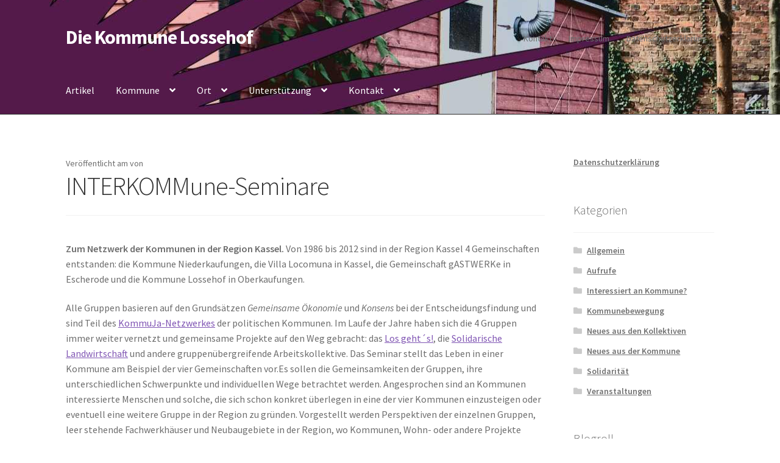

--- FILE ---
content_type: text/html; charset=UTF-8
request_url: https://www.lossehof.de/interkommune-seminar/
body_size: 10348
content:
<!doctype html>
<html lang="de">
<head>
<meta charset="UTF-8">
<meta name="viewport" content="width=device-width, initial-scale=1">
<link rel="profile" href="http://gmpg.org/xfn/11">
<link rel="pingback" href="https://www.lossehof.de/xmlrpc.php">

<title>INTERKOMMune-Seminare &#8211; Die Kommune Lossehof</title>
<meta name='robots' content='max-image-preview:large' />
<link rel='dns-prefetch' href='//fonts.googleapis.com' />
<link rel="alternate" type="application/rss+xml" title="Die Kommune Lossehof &raquo; Feed" href="https://www.lossehof.de/feed/" />
<link rel="alternate" type="application/rss+xml" title="Die Kommune Lossehof &raquo; Kommentar-Feed" href="https://www.lossehof.de/comments/feed/" />
<script>
window._wpemojiSettings = {"baseUrl":"https:\/\/s.w.org\/images\/core\/emoji\/14.0.0\/72x72\/","ext":".png","svgUrl":"https:\/\/s.w.org\/images\/core\/emoji\/14.0.0\/svg\/","svgExt":".svg","source":{"concatemoji":"https:\/\/www.lossehof.de\/wp-includes\/js\/wp-emoji-release.min.js?ver=6.2.8"}};
/*! This file is auto-generated */
!function(e,a,t){var n,r,o,i=a.createElement("canvas"),p=i.getContext&&i.getContext("2d");function s(e,t){p.clearRect(0,0,i.width,i.height),p.fillText(e,0,0);e=i.toDataURL();return p.clearRect(0,0,i.width,i.height),p.fillText(t,0,0),e===i.toDataURL()}function c(e){var t=a.createElement("script");t.src=e,t.defer=t.type="text/javascript",a.getElementsByTagName("head")[0].appendChild(t)}for(o=Array("flag","emoji"),t.supports={everything:!0,everythingExceptFlag:!0},r=0;r<o.length;r++)t.supports[o[r]]=function(e){if(p&&p.fillText)switch(p.textBaseline="top",p.font="600 32px Arial",e){case"flag":return s("\ud83c\udff3\ufe0f\u200d\u26a7\ufe0f","\ud83c\udff3\ufe0f\u200b\u26a7\ufe0f")?!1:!s("\ud83c\uddfa\ud83c\uddf3","\ud83c\uddfa\u200b\ud83c\uddf3")&&!s("\ud83c\udff4\udb40\udc67\udb40\udc62\udb40\udc65\udb40\udc6e\udb40\udc67\udb40\udc7f","\ud83c\udff4\u200b\udb40\udc67\u200b\udb40\udc62\u200b\udb40\udc65\u200b\udb40\udc6e\u200b\udb40\udc67\u200b\udb40\udc7f");case"emoji":return!s("\ud83e\udef1\ud83c\udffb\u200d\ud83e\udef2\ud83c\udfff","\ud83e\udef1\ud83c\udffb\u200b\ud83e\udef2\ud83c\udfff")}return!1}(o[r]),t.supports.everything=t.supports.everything&&t.supports[o[r]],"flag"!==o[r]&&(t.supports.everythingExceptFlag=t.supports.everythingExceptFlag&&t.supports[o[r]]);t.supports.everythingExceptFlag=t.supports.everythingExceptFlag&&!t.supports.flag,t.DOMReady=!1,t.readyCallback=function(){t.DOMReady=!0},t.supports.everything||(n=function(){t.readyCallback()},a.addEventListener?(a.addEventListener("DOMContentLoaded",n,!1),e.addEventListener("load",n,!1)):(e.attachEvent("onload",n),a.attachEvent("onreadystatechange",function(){"complete"===a.readyState&&t.readyCallback()})),(e=t.source||{}).concatemoji?c(e.concatemoji):e.wpemoji&&e.twemoji&&(c(e.twemoji),c(e.wpemoji)))}(window,document,window._wpemojiSettings);
</script>
<style>
img.wp-smiley,
img.emoji {
	display: inline !important;
	border: none !important;
	box-shadow: none !important;
	height: 1em !important;
	width: 1em !important;
	margin: 0 0.07em !important;
	vertical-align: -0.1em !important;
	background: none !important;
	padding: 0 !important;
}
</style>
	<link rel='stylesheet' id='wp-block-library-css' href='https://www.lossehof.de/wp-includes/css/dist/block-library/style.min.css?ver=6.2.8' media='all' />
<style id='wp-block-library-theme-inline-css'>
.wp-block-audio figcaption{color:#555;font-size:13px;text-align:center}.is-dark-theme .wp-block-audio figcaption{color:hsla(0,0%,100%,.65)}.wp-block-audio{margin:0 0 1em}.wp-block-code{border:1px solid #ccc;border-radius:4px;font-family:Menlo,Consolas,monaco,monospace;padding:.8em 1em}.wp-block-embed figcaption{color:#555;font-size:13px;text-align:center}.is-dark-theme .wp-block-embed figcaption{color:hsla(0,0%,100%,.65)}.wp-block-embed{margin:0 0 1em}.blocks-gallery-caption{color:#555;font-size:13px;text-align:center}.is-dark-theme .blocks-gallery-caption{color:hsla(0,0%,100%,.65)}.wp-block-image figcaption{color:#555;font-size:13px;text-align:center}.is-dark-theme .wp-block-image figcaption{color:hsla(0,0%,100%,.65)}.wp-block-image{margin:0 0 1em}.wp-block-pullquote{border-bottom:4px solid;border-top:4px solid;color:currentColor;margin-bottom:1.75em}.wp-block-pullquote cite,.wp-block-pullquote footer,.wp-block-pullquote__citation{color:currentColor;font-size:.8125em;font-style:normal;text-transform:uppercase}.wp-block-quote{border-left:.25em solid;margin:0 0 1.75em;padding-left:1em}.wp-block-quote cite,.wp-block-quote footer{color:currentColor;font-size:.8125em;font-style:normal;position:relative}.wp-block-quote.has-text-align-right{border-left:none;border-right:.25em solid;padding-left:0;padding-right:1em}.wp-block-quote.has-text-align-center{border:none;padding-left:0}.wp-block-quote.is-large,.wp-block-quote.is-style-large,.wp-block-quote.is-style-plain{border:none}.wp-block-search .wp-block-search__label{font-weight:700}.wp-block-search__button{border:1px solid #ccc;padding:.375em .625em}:where(.wp-block-group.has-background){padding:1.25em 2.375em}.wp-block-separator.has-css-opacity{opacity:.4}.wp-block-separator{border:none;border-bottom:2px solid;margin-left:auto;margin-right:auto}.wp-block-separator.has-alpha-channel-opacity{opacity:1}.wp-block-separator:not(.is-style-wide):not(.is-style-dots){width:100px}.wp-block-separator.has-background:not(.is-style-dots){border-bottom:none;height:1px}.wp-block-separator.has-background:not(.is-style-wide):not(.is-style-dots){height:2px}.wp-block-table{margin:0 0 1em}.wp-block-table td,.wp-block-table th{word-break:normal}.wp-block-table figcaption{color:#555;font-size:13px;text-align:center}.is-dark-theme .wp-block-table figcaption{color:hsla(0,0%,100%,.65)}.wp-block-video figcaption{color:#555;font-size:13px;text-align:center}.is-dark-theme .wp-block-video figcaption{color:hsla(0,0%,100%,.65)}.wp-block-video{margin:0 0 1em}.wp-block-template-part.has-background{margin-bottom:0;margin-top:0;padding:1.25em 2.375em}
</style>
<link rel='stylesheet' id='storefront-gutenberg-blocks-css' href='https://www.lossehof.de/wp-content/themes/storefront/assets/css/base/gutenberg-blocks.css?ver=4.2.0' media='all' />
<style id='storefront-gutenberg-blocks-inline-css'>

				.wp-block-button__link:not(.has-text-color) {
					color: #333333;
				}

				.wp-block-button__link:not(.has-text-color):hover,
				.wp-block-button__link:not(.has-text-color):focus,
				.wp-block-button__link:not(.has-text-color):active {
					color: #333333;
				}

				.wp-block-button__link:not(.has-background) {
					background-color: #eeeeee;
				}

				.wp-block-button__link:not(.has-background):hover,
				.wp-block-button__link:not(.has-background):focus,
				.wp-block-button__link:not(.has-background):active {
					border-color: #d5d5d5;
					background-color: #d5d5d5;
				}

				.wc-block-grid__products .wc-block-grid__product .wp-block-button__link {
					background-color: #eeeeee;
					border-color: #eeeeee;
					color: #333333;
				}

				.wp-block-quote footer,
				.wp-block-quote cite,
				.wp-block-quote__citation {
					color: #6d6d6d;
				}

				.wp-block-pullquote cite,
				.wp-block-pullquote footer,
				.wp-block-pullquote__citation {
					color: #6d6d6d;
				}

				.wp-block-image figcaption {
					color: #6d6d6d;
				}

				.wp-block-separator.is-style-dots::before {
					color: #333333;
				}

				.wp-block-file a.wp-block-file__button {
					color: #333333;
					background-color: #eeeeee;
					border-color: #eeeeee;
				}

				.wp-block-file a.wp-block-file__button:hover,
				.wp-block-file a.wp-block-file__button:focus,
				.wp-block-file a.wp-block-file__button:active {
					color: #333333;
					background-color: #d5d5d5;
				}

				.wp-block-code,
				.wp-block-preformatted pre {
					color: #6d6d6d;
				}

				.wp-block-table:not( .has-background ):not( .is-style-stripes ) tbody tr:nth-child(2n) td {
					background-color: #fdfdfd;
				}

				.wp-block-cover .wp-block-cover__inner-container h1:not(.has-text-color),
				.wp-block-cover .wp-block-cover__inner-container h2:not(.has-text-color),
				.wp-block-cover .wp-block-cover__inner-container h3:not(.has-text-color),
				.wp-block-cover .wp-block-cover__inner-container h4:not(.has-text-color),
				.wp-block-cover .wp-block-cover__inner-container h5:not(.has-text-color),
				.wp-block-cover .wp-block-cover__inner-container h6:not(.has-text-color) {
					color: #000000;
				}

				.wc-block-components-price-slider__range-input-progress,
				.rtl .wc-block-components-price-slider__range-input-progress {
					--range-color: #7f54b3;
				}

				/* Target only IE11 */
				@media all and (-ms-high-contrast: none), (-ms-high-contrast: active) {
					.wc-block-components-price-slider__range-input-progress {
						background: #7f54b3;
					}
				}

				.wc-block-components-button:not(.is-link) {
					background-color: #333333;
					color: #ffffff;
				}

				.wc-block-components-button:not(.is-link):hover,
				.wc-block-components-button:not(.is-link):focus,
				.wc-block-components-button:not(.is-link):active {
					background-color: #1a1a1a;
					color: #ffffff;
				}

				.wc-block-components-button:not(.is-link):disabled {
					background-color: #333333;
					color: #ffffff;
				}

				.wc-block-cart__submit-container {
					background-color: #ffffff;
				}

				.wc-block-cart__submit-container::before {
					color: rgba(220,220,220,0.5);
				}

				.wc-block-components-order-summary-item__quantity {
					background-color: #ffffff;
					border-color: #6d6d6d;
					box-shadow: 0 0 0 2px #ffffff;
					color: #6d6d6d;
				}
			
</style>
<link rel='stylesheet' id='classic-theme-styles-css' href='https://www.lossehof.de/wp-includes/css/classic-themes.min.css?ver=6.2.8' media='all' />
<style id='global-styles-inline-css'>
body{--wp--preset--color--black: #000000;--wp--preset--color--cyan-bluish-gray: #abb8c3;--wp--preset--color--white: #ffffff;--wp--preset--color--pale-pink: #f78da7;--wp--preset--color--vivid-red: #cf2e2e;--wp--preset--color--luminous-vivid-orange: #ff6900;--wp--preset--color--luminous-vivid-amber: #fcb900;--wp--preset--color--light-green-cyan: #7bdcb5;--wp--preset--color--vivid-green-cyan: #00d084;--wp--preset--color--pale-cyan-blue: #8ed1fc;--wp--preset--color--vivid-cyan-blue: #0693e3;--wp--preset--color--vivid-purple: #9b51e0;--wp--preset--gradient--vivid-cyan-blue-to-vivid-purple: linear-gradient(135deg,rgba(6,147,227,1) 0%,rgb(155,81,224) 100%);--wp--preset--gradient--light-green-cyan-to-vivid-green-cyan: linear-gradient(135deg,rgb(122,220,180) 0%,rgb(0,208,130) 100%);--wp--preset--gradient--luminous-vivid-amber-to-luminous-vivid-orange: linear-gradient(135deg,rgba(252,185,0,1) 0%,rgba(255,105,0,1) 100%);--wp--preset--gradient--luminous-vivid-orange-to-vivid-red: linear-gradient(135deg,rgba(255,105,0,1) 0%,rgb(207,46,46) 100%);--wp--preset--gradient--very-light-gray-to-cyan-bluish-gray: linear-gradient(135deg,rgb(238,238,238) 0%,rgb(169,184,195) 100%);--wp--preset--gradient--cool-to-warm-spectrum: linear-gradient(135deg,rgb(74,234,220) 0%,rgb(151,120,209) 20%,rgb(207,42,186) 40%,rgb(238,44,130) 60%,rgb(251,105,98) 80%,rgb(254,248,76) 100%);--wp--preset--gradient--blush-light-purple: linear-gradient(135deg,rgb(255,206,236) 0%,rgb(152,150,240) 100%);--wp--preset--gradient--blush-bordeaux: linear-gradient(135deg,rgb(254,205,165) 0%,rgb(254,45,45) 50%,rgb(107,0,62) 100%);--wp--preset--gradient--luminous-dusk: linear-gradient(135deg,rgb(255,203,112) 0%,rgb(199,81,192) 50%,rgb(65,88,208) 100%);--wp--preset--gradient--pale-ocean: linear-gradient(135deg,rgb(255,245,203) 0%,rgb(182,227,212) 50%,rgb(51,167,181) 100%);--wp--preset--gradient--electric-grass: linear-gradient(135deg,rgb(202,248,128) 0%,rgb(113,206,126) 100%);--wp--preset--gradient--midnight: linear-gradient(135deg,rgb(2,3,129) 0%,rgb(40,116,252) 100%);--wp--preset--duotone--dark-grayscale: url('#wp-duotone-dark-grayscale');--wp--preset--duotone--grayscale: url('#wp-duotone-grayscale');--wp--preset--duotone--purple-yellow: url('#wp-duotone-purple-yellow');--wp--preset--duotone--blue-red: url('#wp-duotone-blue-red');--wp--preset--duotone--midnight: url('#wp-duotone-midnight');--wp--preset--duotone--magenta-yellow: url('#wp-duotone-magenta-yellow');--wp--preset--duotone--purple-green: url('#wp-duotone-purple-green');--wp--preset--duotone--blue-orange: url('#wp-duotone-blue-orange');--wp--preset--font-size--small: 14px;--wp--preset--font-size--medium: 23px;--wp--preset--font-size--large: 26px;--wp--preset--font-size--x-large: 42px;--wp--preset--font-size--normal: 16px;--wp--preset--font-size--huge: 37px;--wp--preset--spacing--20: 0.44rem;--wp--preset--spacing--30: 0.67rem;--wp--preset--spacing--40: 1rem;--wp--preset--spacing--50: 1.5rem;--wp--preset--spacing--60: 2.25rem;--wp--preset--spacing--70: 3.38rem;--wp--preset--spacing--80: 5.06rem;--wp--preset--shadow--natural: 6px 6px 9px rgba(0, 0, 0, 0.2);--wp--preset--shadow--deep: 12px 12px 50px rgba(0, 0, 0, 0.4);--wp--preset--shadow--sharp: 6px 6px 0px rgba(0, 0, 0, 0.2);--wp--preset--shadow--outlined: 6px 6px 0px -3px rgba(255, 255, 255, 1), 6px 6px rgba(0, 0, 0, 1);--wp--preset--shadow--crisp: 6px 6px 0px rgba(0, 0, 0, 1);}:where(.is-layout-flex){gap: 0.5em;}body .is-layout-flow > .alignleft{float: left;margin-inline-start: 0;margin-inline-end: 2em;}body .is-layout-flow > .alignright{float: right;margin-inline-start: 2em;margin-inline-end: 0;}body .is-layout-flow > .aligncenter{margin-left: auto !important;margin-right: auto !important;}body .is-layout-constrained > .alignleft{float: left;margin-inline-start: 0;margin-inline-end: 2em;}body .is-layout-constrained > .alignright{float: right;margin-inline-start: 2em;margin-inline-end: 0;}body .is-layout-constrained > .aligncenter{margin-left: auto !important;margin-right: auto !important;}body .is-layout-constrained > :where(:not(.alignleft):not(.alignright):not(.alignfull)){max-width: var(--wp--style--global--content-size);margin-left: auto !important;margin-right: auto !important;}body .is-layout-constrained > .alignwide{max-width: var(--wp--style--global--wide-size);}body .is-layout-flex{display: flex;}body .is-layout-flex{flex-wrap: wrap;align-items: center;}body .is-layout-flex > *{margin: 0;}:where(.wp-block-columns.is-layout-flex){gap: 2em;}.has-black-color{color: var(--wp--preset--color--black) !important;}.has-cyan-bluish-gray-color{color: var(--wp--preset--color--cyan-bluish-gray) !important;}.has-white-color{color: var(--wp--preset--color--white) !important;}.has-pale-pink-color{color: var(--wp--preset--color--pale-pink) !important;}.has-vivid-red-color{color: var(--wp--preset--color--vivid-red) !important;}.has-luminous-vivid-orange-color{color: var(--wp--preset--color--luminous-vivid-orange) !important;}.has-luminous-vivid-amber-color{color: var(--wp--preset--color--luminous-vivid-amber) !important;}.has-light-green-cyan-color{color: var(--wp--preset--color--light-green-cyan) !important;}.has-vivid-green-cyan-color{color: var(--wp--preset--color--vivid-green-cyan) !important;}.has-pale-cyan-blue-color{color: var(--wp--preset--color--pale-cyan-blue) !important;}.has-vivid-cyan-blue-color{color: var(--wp--preset--color--vivid-cyan-blue) !important;}.has-vivid-purple-color{color: var(--wp--preset--color--vivid-purple) !important;}.has-black-background-color{background-color: var(--wp--preset--color--black) !important;}.has-cyan-bluish-gray-background-color{background-color: var(--wp--preset--color--cyan-bluish-gray) !important;}.has-white-background-color{background-color: var(--wp--preset--color--white) !important;}.has-pale-pink-background-color{background-color: var(--wp--preset--color--pale-pink) !important;}.has-vivid-red-background-color{background-color: var(--wp--preset--color--vivid-red) !important;}.has-luminous-vivid-orange-background-color{background-color: var(--wp--preset--color--luminous-vivid-orange) !important;}.has-luminous-vivid-amber-background-color{background-color: var(--wp--preset--color--luminous-vivid-amber) !important;}.has-light-green-cyan-background-color{background-color: var(--wp--preset--color--light-green-cyan) !important;}.has-vivid-green-cyan-background-color{background-color: var(--wp--preset--color--vivid-green-cyan) !important;}.has-pale-cyan-blue-background-color{background-color: var(--wp--preset--color--pale-cyan-blue) !important;}.has-vivid-cyan-blue-background-color{background-color: var(--wp--preset--color--vivid-cyan-blue) !important;}.has-vivid-purple-background-color{background-color: var(--wp--preset--color--vivid-purple) !important;}.has-black-border-color{border-color: var(--wp--preset--color--black) !important;}.has-cyan-bluish-gray-border-color{border-color: var(--wp--preset--color--cyan-bluish-gray) !important;}.has-white-border-color{border-color: var(--wp--preset--color--white) !important;}.has-pale-pink-border-color{border-color: var(--wp--preset--color--pale-pink) !important;}.has-vivid-red-border-color{border-color: var(--wp--preset--color--vivid-red) !important;}.has-luminous-vivid-orange-border-color{border-color: var(--wp--preset--color--luminous-vivid-orange) !important;}.has-luminous-vivid-amber-border-color{border-color: var(--wp--preset--color--luminous-vivid-amber) !important;}.has-light-green-cyan-border-color{border-color: var(--wp--preset--color--light-green-cyan) !important;}.has-vivid-green-cyan-border-color{border-color: var(--wp--preset--color--vivid-green-cyan) !important;}.has-pale-cyan-blue-border-color{border-color: var(--wp--preset--color--pale-cyan-blue) !important;}.has-vivid-cyan-blue-border-color{border-color: var(--wp--preset--color--vivid-cyan-blue) !important;}.has-vivid-purple-border-color{border-color: var(--wp--preset--color--vivid-purple) !important;}.has-vivid-cyan-blue-to-vivid-purple-gradient-background{background: var(--wp--preset--gradient--vivid-cyan-blue-to-vivid-purple) !important;}.has-light-green-cyan-to-vivid-green-cyan-gradient-background{background: var(--wp--preset--gradient--light-green-cyan-to-vivid-green-cyan) !important;}.has-luminous-vivid-amber-to-luminous-vivid-orange-gradient-background{background: var(--wp--preset--gradient--luminous-vivid-amber-to-luminous-vivid-orange) !important;}.has-luminous-vivid-orange-to-vivid-red-gradient-background{background: var(--wp--preset--gradient--luminous-vivid-orange-to-vivid-red) !important;}.has-very-light-gray-to-cyan-bluish-gray-gradient-background{background: var(--wp--preset--gradient--very-light-gray-to-cyan-bluish-gray) !important;}.has-cool-to-warm-spectrum-gradient-background{background: var(--wp--preset--gradient--cool-to-warm-spectrum) !important;}.has-blush-light-purple-gradient-background{background: var(--wp--preset--gradient--blush-light-purple) !important;}.has-blush-bordeaux-gradient-background{background: var(--wp--preset--gradient--blush-bordeaux) !important;}.has-luminous-dusk-gradient-background{background: var(--wp--preset--gradient--luminous-dusk) !important;}.has-pale-ocean-gradient-background{background: var(--wp--preset--gradient--pale-ocean) !important;}.has-electric-grass-gradient-background{background: var(--wp--preset--gradient--electric-grass) !important;}.has-midnight-gradient-background{background: var(--wp--preset--gradient--midnight) !important;}.has-small-font-size{font-size: var(--wp--preset--font-size--small) !important;}.has-medium-font-size{font-size: var(--wp--preset--font-size--medium) !important;}.has-large-font-size{font-size: var(--wp--preset--font-size--large) !important;}.has-x-large-font-size{font-size: var(--wp--preset--font-size--x-large) !important;}
.wp-block-navigation a:where(:not(.wp-element-button)){color: inherit;}
:where(.wp-block-columns.is-layout-flex){gap: 2em;}
.wp-block-pullquote{font-size: 1.5em;line-height: 1.6;}
</style>
<link rel='stylesheet' id='storefront-style-css' href='https://www.lossehof.de/wp-content/themes/storefront/style.css?ver=4.2.0' media='all' />
<style id='storefront-style-inline-css'>

			.main-navigation ul li a,
			.site-title a,
			ul.menu li a,
			.site-branding h1 a,
			button.menu-toggle,
			button.menu-toggle:hover,
			.handheld-navigation .dropdown-toggle {
				color: #ffffff;
			}

			button.menu-toggle,
			button.menu-toggle:hover {
				border-color: #ffffff;
			}

			.main-navigation ul li a:hover,
			.main-navigation ul li:hover > a,
			.site-title a:hover,
			.site-header ul.menu li.current-menu-item > a {
				color: #ffffff;
			}

			table:not( .has-background ) th {
				background-color: #f8f8f8;
			}

			table:not( .has-background ) tbody td {
				background-color: #fdfdfd;
			}

			table:not( .has-background ) tbody tr:nth-child(2n) td,
			fieldset,
			fieldset legend {
				background-color: #fbfbfb;
			}

			.site-header,
			.secondary-navigation ul ul,
			.main-navigation ul.menu > li.menu-item-has-children:after,
			.secondary-navigation ul.menu ul,
			.storefront-handheld-footer-bar,
			.storefront-handheld-footer-bar ul li > a,
			.storefront-handheld-footer-bar ul li.search .site-search,
			button.menu-toggle,
			button.menu-toggle:hover {
				background-color: #3d3d3d;
			}

			p.site-description,
			.site-header,
			.storefront-handheld-footer-bar {
				color: #6d6d6d;
			}

			button.menu-toggle:after,
			button.menu-toggle:before,
			button.menu-toggle span:before {
				background-color: #ffffff;
			}

			h1, h2, h3, h4, h5, h6, .wc-block-grid__product-title {
				color: #333333;
			}

			.widget h1 {
				border-bottom-color: #333333;
			}

			body,
			.secondary-navigation a {
				color: #6d6d6d;
			}

			.widget-area .widget a,
			.hentry .entry-header .posted-on a,
			.hentry .entry-header .post-author a,
			.hentry .entry-header .post-comments a,
			.hentry .entry-header .byline a {
				color: #727272;
			}

			a {
				color: #7f54b3;
			}

			a:focus,
			button:focus,
			.button.alt:focus,
			input:focus,
			textarea:focus,
			input[type="button"]:focus,
			input[type="reset"]:focus,
			input[type="submit"]:focus,
			input[type="email"]:focus,
			input[type="tel"]:focus,
			input[type="url"]:focus,
			input[type="password"]:focus,
			input[type="search"]:focus {
				outline-color: #7f54b3;
			}

			button, input[type="button"], input[type="reset"], input[type="submit"], .button, .widget a.button {
				background-color: #eeeeee;
				border-color: #eeeeee;
				color: #333333;
			}

			button:hover, input[type="button"]:hover, input[type="reset"]:hover, input[type="submit"]:hover, .button:hover, .widget a.button:hover {
				background-color: #d5d5d5;
				border-color: #d5d5d5;
				color: #333333;
			}

			button.alt, input[type="button"].alt, input[type="reset"].alt, input[type="submit"].alt, .button.alt, .widget-area .widget a.button.alt {
				background-color: #333333;
				border-color: #333333;
				color: #ffffff;
			}

			button.alt:hover, input[type="button"].alt:hover, input[type="reset"].alt:hover, input[type="submit"].alt:hover, .button.alt:hover, .widget-area .widget a.button.alt:hover {
				background-color: #1a1a1a;
				border-color: #1a1a1a;
				color: #ffffff;
			}

			.pagination .page-numbers li .page-numbers.current {
				background-color: #e6e6e6;
				color: #636363;
			}

			#comments .comment-list .comment-content .comment-text {
				background-color: #f8f8f8;
			}

			.site-footer {
				background-color: #f0f0f0;
				color: #6d6d6d;
			}

			.site-footer a:not(.button):not(.components-button) {
				color: #333333;
			}

			.site-footer .storefront-handheld-footer-bar a:not(.button):not(.components-button) {
				color: #ffffff;
			}

			.site-footer h1, .site-footer h2, .site-footer h3, .site-footer h4, .site-footer h5, .site-footer h6, .site-footer .widget .widget-title, .site-footer .widget .widgettitle {
				color: #333333;
			}

			.page-template-template-homepage.has-post-thumbnail .type-page.has-post-thumbnail .entry-title {
				color: #000000;
			}

			.page-template-template-homepage.has-post-thumbnail .type-page.has-post-thumbnail .entry-content {
				color: #000000;
			}

			@media screen and ( min-width: 768px ) {
				.secondary-navigation ul.menu a:hover {
					color: #868686;
				}

				.secondary-navigation ul.menu a {
					color: #6d6d6d;
				}

				.main-navigation ul.menu ul.sub-menu,
				.main-navigation ul.nav-menu ul.children {
					background-color: #2e2e2e;
				}

				.site-header {
					border-bottom-color: #2e2e2e;
				}
			}
</style>
<link rel='stylesheet' id='storefront-icons-css' href='https://www.lossehof.de/wp-content/themes/storefront/assets/css/base/icons.css?ver=4.2.0' media='all' />
<link rel='stylesheet' id='storefront-fonts-css' href='https://fonts.googleapis.com/css?family=Source+Sans+Pro%3A400%2C300%2C300italic%2C400italic%2C600%2C700%2C900&#038;subset=latin%2Clatin-ext&#038;ver=4.2.0' media='all' />
<link rel="https://api.w.org/" href="https://www.lossehof.de/wp-json/" /><link rel="alternate" type="application/json" href="https://www.lossehof.de/wp-json/wp/v2/posts/600" /><link rel="EditURI" type="application/rsd+xml" title="RSD" href="https://www.lossehof.de/xmlrpc.php?rsd" />
<link rel="wlwmanifest" type="application/wlwmanifest+xml" href="https://www.lossehof.de/wp-includes/wlwmanifest.xml" />
<meta name="generator" content="WordPress 6.2.8" />
<link rel="canonical" href="https://www.lossehof.de/interkommune-seminar/" />
<link rel='shortlink' href='https://www.lossehof.de/?p=600' />
<link rel="alternate" type="application/json+oembed" href="https://www.lossehof.de/wp-json/oembed/1.0/embed?url=https%3A%2F%2Fwww.lossehof.de%2Finterkommune-seminar%2F" />
<link rel="alternate" type="text/xml+oembed" href="https://www.lossehof.de/wp-json/oembed/1.0/embed?url=https%3A%2F%2Fwww.lossehof.de%2Finterkommune-seminar%2F&#038;format=xml" />
<style>/* CSS added by WP Meta and Date Remover*/.entry-meta {display:none !important;}
	.home .entry-meta { display: none; }
	.entry-footer {display:none !important;}
	.home .entry-footer { display: none; }</style></head>

<body class="post-template-default single single-post postid-600 single-format-standard wp-embed-responsive group-blog no-wc-breadcrumb storefront-secondary-navigation storefront-align-wide right-sidebar">

<svg xmlns="http://www.w3.org/2000/svg" viewBox="0 0 0 0" width="0" height="0" focusable="false" role="none" style="visibility: hidden; position: absolute; left: -9999px; overflow: hidden;" ><defs><filter id="wp-duotone-dark-grayscale"><feColorMatrix color-interpolation-filters="sRGB" type="matrix" values=" .299 .587 .114 0 0 .299 .587 .114 0 0 .299 .587 .114 0 0 .299 .587 .114 0 0 " /><feComponentTransfer color-interpolation-filters="sRGB" ><feFuncR type="table" tableValues="0 0.49803921568627" /><feFuncG type="table" tableValues="0 0.49803921568627" /><feFuncB type="table" tableValues="0 0.49803921568627" /><feFuncA type="table" tableValues="1 1" /></feComponentTransfer><feComposite in2="SourceGraphic" operator="in" /></filter></defs></svg><svg xmlns="http://www.w3.org/2000/svg" viewBox="0 0 0 0" width="0" height="0" focusable="false" role="none" style="visibility: hidden; position: absolute; left: -9999px; overflow: hidden;" ><defs><filter id="wp-duotone-grayscale"><feColorMatrix color-interpolation-filters="sRGB" type="matrix" values=" .299 .587 .114 0 0 .299 .587 .114 0 0 .299 .587 .114 0 0 .299 .587 .114 0 0 " /><feComponentTransfer color-interpolation-filters="sRGB" ><feFuncR type="table" tableValues="0 1" /><feFuncG type="table" tableValues="0 1" /><feFuncB type="table" tableValues="0 1" /><feFuncA type="table" tableValues="1 1" /></feComponentTransfer><feComposite in2="SourceGraphic" operator="in" /></filter></defs></svg><svg xmlns="http://www.w3.org/2000/svg" viewBox="0 0 0 0" width="0" height="0" focusable="false" role="none" style="visibility: hidden; position: absolute; left: -9999px; overflow: hidden;" ><defs><filter id="wp-duotone-purple-yellow"><feColorMatrix color-interpolation-filters="sRGB" type="matrix" values=" .299 .587 .114 0 0 .299 .587 .114 0 0 .299 .587 .114 0 0 .299 .587 .114 0 0 " /><feComponentTransfer color-interpolation-filters="sRGB" ><feFuncR type="table" tableValues="0.54901960784314 0.98823529411765" /><feFuncG type="table" tableValues="0 1" /><feFuncB type="table" tableValues="0.71764705882353 0.25490196078431" /><feFuncA type="table" tableValues="1 1" /></feComponentTransfer><feComposite in2="SourceGraphic" operator="in" /></filter></defs></svg><svg xmlns="http://www.w3.org/2000/svg" viewBox="0 0 0 0" width="0" height="0" focusable="false" role="none" style="visibility: hidden; position: absolute; left: -9999px; overflow: hidden;" ><defs><filter id="wp-duotone-blue-red"><feColorMatrix color-interpolation-filters="sRGB" type="matrix" values=" .299 .587 .114 0 0 .299 .587 .114 0 0 .299 .587 .114 0 0 .299 .587 .114 0 0 " /><feComponentTransfer color-interpolation-filters="sRGB" ><feFuncR type="table" tableValues="0 1" /><feFuncG type="table" tableValues="0 0.27843137254902" /><feFuncB type="table" tableValues="0.5921568627451 0.27843137254902" /><feFuncA type="table" tableValues="1 1" /></feComponentTransfer><feComposite in2="SourceGraphic" operator="in" /></filter></defs></svg><svg xmlns="http://www.w3.org/2000/svg" viewBox="0 0 0 0" width="0" height="0" focusable="false" role="none" style="visibility: hidden; position: absolute; left: -9999px; overflow: hidden;" ><defs><filter id="wp-duotone-midnight"><feColorMatrix color-interpolation-filters="sRGB" type="matrix" values=" .299 .587 .114 0 0 .299 .587 .114 0 0 .299 .587 .114 0 0 .299 .587 .114 0 0 " /><feComponentTransfer color-interpolation-filters="sRGB" ><feFuncR type="table" tableValues="0 0" /><feFuncG type="table" tableValues="0 0.64705882352941" /><feFuncB type="table" tableValues="0 1" /><feFuncA type="table" tableValues="1 1" /></feComponentTransfer><feComposite in2="SourceGraphic" operator="in" /></filter></defs></svg><svg xmlns="http://www.w3.org/2000/svg" viewBox="0 0 0 0" width="0" height="0" focusable="false" role="none" style="visibility: hidden; position: absolute; left: -9999px; overflow: hidden;" ><defs><filter id="wp-duotone-magenta-yellow"><feColorMatrix color-interpolation-filters="sRGB" type="matrix" values=" .299 .587 .114 0 0 .299 .587 .114 0 0 .299 .587 .114 0 0 .299 .587 .114 0 0 " /><feComponentTransfer color-interpolation-filters="sRGB" ><feFuncR type="table" tableValues="0.78039215686275 1" /><feFuncG type="table" tableValues="0 0.94901960784314" /><feFuncB type="table" tableValues="0.35294117647059 0.47058823529412" /><feFuncA type="table" tableValues="1 1" /></feComponentTransfer><feComposite in2="SourceGraphic" operator="in" /></filter></defs></svg><svg xmlns="http://www.w3.org/2000/svg" viewBox="0 0 0 0" width="0" height="0" focusable="false" role="none" style="visibility: hidden; position: absolute; left: -9999px; overflow: hidden;" ><defs><filter id="wp-duotone-purple-green"><feColorMatrix color-interpolation-filters="sRGB" type="matrix" values=" .299 .587 .114 0 0 .299 .587 .114 0 0 .299 .587 .114 0 0 .299 .587 .114 0 0 " /><feComponentTransfer color-interpolation-filters="sRGB" ><feFuncR type="table" tableValues="0.65098039215686 0.40392156862745" /><feFuncG type="table" tableValues="0 1" /><feFuncB type="table" tableValues="0.44705882352941 0.4" /><feFuncA type="table" tableValues="1 1" /></feComponentTransfer><feComposite in2="SourceGraphic" operator="in" /></filter></defs></svg><svg xmlns="http://www.w3.org/2000/svg" viewBox="0 0 0 0" width="0" height="0" focusable="false" role="none" style="visibility: hidden; position: absolute; left: -9999px; overflow: hidden;" ><defs><filter id="wp-duotone-blue-orange"><feColorMatrix color-interpolation-filters="sRGB" type="matrix" values=" .299 .587 .114 0 0 .299 .587 .114 0 0 .299 .587 .114 0 0 .299 .587 .114 0 0 " /><feComponentTransfer color-interpolation-filters="sRGB" ><feFuncR type="table" tableValues="0.098039215686275 1" /><feFuncG type="table" tableValues="0 0.66274509803922" /><feFuncB type="table" tableValues="0.84705882352941 0.41960784313725" /><feFuncA type="table" tableValues="1 1" /></feComponentTransfer><feComposite in2="SourceGraphic" operator="in" /></filter></defs></svg>

<div id="page" class="hfeed site">
	
	<header id="masthead" class="site-header" role="banner" style="background-image: url(https://www.lossehof.de/wp-content/uploads/2016/01/Banner-4-Bauwagen.jpg); ">

		<div class="col-full">		<a class="skip-link screen-reader-text" href="#site-navigation">Zur Navigation springen</a>
		<a class="skip-link screen-reader-text" href="#content">Zum Inhalt springen</a>
				<div class="site-branding">
			<div class="beta site-title"><a href="https://www.lossehof.de/" rel="home">Die Kommune Lossehof</a></div>		</div>
					<nav class="secondary-navigation" role="navigation" aria-label="Sekundäre Navigation">
				<div class="menu-footer-container"><ul id="menu-footer" class="menu"><li id="menu-item-1390" class="menu-item menu-item-type-post_type menu-item-object-page menu-item-1390"><a href="https://www.lossehof.de/kontakt/">Kontakt</a></li>
<li id="menu-item-1389" class="menu-item menu-item-type-post_type menu-item-object-page menu-item-1389"><a href="https://www.lossehof.de/impressum/">Impressum</a></li>
<li id="menu-item-1388" class="menu-item menu-item-type-post_type menu-item-object-page menu-item-privacy-policy menu-item-1388"><a rel="privacy-policy" href="https://www.lossehof.de/datenschutzerklaerung/">Datenschutzerklärung</a></li>
</ul></div>			</nav><!-- #site-navigation -->
			</div><div class="storefront-primary-navigation"><div class="col-full">		<nav id="site-navigation" class="main-navigation" role="navigation" aria-label="Primäre Navigation">
		<button id="site-navigation-menu-toggle" class="menu-toggle" aria-controls="site-navigation" aria-expanded="false"><span>Menü</span></button>
			<div class="primary-navigation"><ul id="menu-startleiste" class="menu"><li id="menu-item-458" class="menu-item menu-item-type-custom menu-item-object-custom menu-item-home menu-item-458"><a href="http://www.lossehof.de/">Artikel</a></li>
<li id="menu-item-474" class="menu-item menu-item-type-post_type menu-item-object-page menu-item-has-children menu-item-474"><a href="https://www.lossehof.de/kommune/">Kommune</a>
<ul class="sub-menu">
	<li id="menu-item-71" class="menu-item menu-item-type-post_type menu-item-object-page menu-item-71"><a href="https://www.lossehof.de/die-gruppe/">Die Gruppe</a></li>
	<li id="menu-item-457" class="menu-item menu-item-type-post_type menu-item-object-page menu-item-457"><a href="https://www.lossehof.de/wir-uber-uns/">Sinn und Zweck</a></li>
	<li id="menu-item-448" class="menu-item menu-item-type-post_type menu-item-object-page menu-item-has-children menu-item-448"><a href="https://www.lossehof.de/konzept/">Arbeitsbereiche</a>
	<ul class="sub-menu">
		<li id="menu-item-1315" class="menu-item menu-item-type-post_type menu-item-object-page menu-item-1315"><a href="https://www.lossehof.de/mitgliederladen/">Mitgliederladen</a></li>
		<li id="menu-item-1314" class="menu-item menu-item-type-post_type menu-item-object-page menu-item-1314"><a href="https://www.lossehof.de/konzept/vom-acker-in-die-kuche-in-die-vorratskammer/">Die Losseküche</a></li>
		<li id="menu-item-1320" class="menu-item menu-item-type-post_type menu-item-object-page menu-item-1320"><a href="https://www.lossehof.de/weitere/">weitere</a></li>
	</ul>
</li>
	<li id="menu-item-370" class="menu-item menu-item-type-post_type menu-item-object-page menu-item-370"><a href="https://www.lossehof.de/wir-uber-uns/projekte/">Politik</a></li>
	<li id="menu-item-68" class="menu-item menu-item-type-post_type menu-item-object-page menu-item-68"><a href="https://www.lossehof.de/der-hof/nachbarkommunen/">Netzwerke</a></li>
	<li id="menu-item-286" class="menu-item menu-item-type-post_type menu-item-object-page menu-item-286"><a href="https://www.lossehof.de/mitmachen/">Kennenlernen</a></li>
</ul>
</li>
<li id="menu-item-67" class="menu-item menu-item-type-post_type menu-item-object-page menu-item-has-children menu-item-67"><a href="https://www.lossehof.de/der-hof/">Ort</a>
<ul class="sub-menu">
	<li id="menu-item-267" class="menu-item menu-item-type-post_type menu-item-object-page menu-item-267"><a href="https://www.lossehof.de/der-hof/der-hof/">Bilder vom Gelände</a></li>
	<li id="menu-item-70" class="menu-item menu-item-type-post_type menu-item-object-page menu-item-70"><a href="https://www.lossehof.de/der-hof/anreise/">Anreise</a></li>
	<li id="menu-item-1260" class="menu-item menu-item-type-post_type menu-item-object-page menu-item-1260"><a href="https://www.lossehof.de/der-hof/gruppenwohnung/">Gruppenwohnung</a></li>
</ul>
</li>
<li id="menu-item-76" class="menu-item menu-item-type-post_type menu-item-object-page menu-item-has-children menu-item-76"><a href="https://www.lossehof.de/unterstutzung/">Unterstützung</a>
<ul class="sub-menu">
	<li id="menu-item-459" class="menu-item menu-item-type-post_type menu-item-object-page menu-item-459"><a href="https://www.lossehof.de/unterstutzung/">Unterstützung</a></li>
	<li id="menu-item-73" class="menu-item menu-item-type-post_type menu-item-object-page menu-item-73"><a href="https://www.lossehof.de/unterstutzung/finanzkonzept/">Finanzkonzept</a></li>
	<li id="menu-item-75" class="menu-item menu-item-type-post_type menu-item-object-page menu-item-75"><a href="https://www.lossehof.de/unterstutzung/darlehen/">Direktkredite</a></li>
</ul>
</li>
<li id="menu-item-66" class="menu-item menu-item-type-post_type menu-item-object-page menu-item-has-children menu-item-66"><a href="https://www.lossehof.de/kontakt/">Kontakt</a>
<ul class="sub-menu">
	<li id="menu-item-732" class="menu-item menu-item-type-post_type menu-item-object-page menu-item-732"><a href="https://www.lossehof.de/kontakt/">Kontakt</a></li>
	<li id="menu-item-623" class="menu-item menu-item-type-post_type menu-item-object-page menu-item-623"><a href="https://www.lossehof.de/impressum/">Impressum</a></li>
</ul>
</li>
</ul></div><div class="handheld-navigation"><ul id="menu-footer-1" class="menu"><li class="menu-item menu-item-type-post_type menu-item-object-page menu-item-1390"><a href="https://www.lossehof.de/kontakt/">Kontakt</a></li>
<li class="menu-item menu-item-type-post_type menu-item-object-page menu-item-1389"><a href="https://www.lossehof.de/impressum/">Impressum</a></li>
<li class="menu-item menu-item-type-post_type menu-item-object-page menu-item-privacy-policy menu-item-1388"><a rel="privacy-policy" href="https://www.lossehof.de/datenschutzerklaerung/">Datenschutzerklärung</a></li>
</ul></div>		</nav><!-- #site-navigation -->
		</div></div>
	</header><!-- #masthead -->

	
	<div id="content" class="site-content" tabindex="-1">
		<div class="col-full">

		
	<div id="primary" class="content-area">
		<main id="main" class="site-main" role="main">

		
<article id="post-600" class="post-600 post type-post status-publish format-standard hentry category-interessiert-an-kommune category-veranstaltungen">

			<header class="entry-header">
		
			<span class="posted-on">Veröffentlicht am <a href="https://www.lossehof.de/interkommune-seminar/" rel="bookmark"><time class="entry-date published" datetime=""></time><time class="updated" datetime=""></time></a></span> <span class="post-author">von <a href="https://www.lossehof.de/author/oeko/" rel="author"></a></span> <h1 class="entry-title">INTERKOMMune-Seminare</h1>		</header><!-- .entry-header -->
				<div class="entry-content">
		<p><strong>Zum Netzwerk der Kommunen in der Region Kassel.</strong> Von 1986 bis 2012 sind in der Region Kassel 4 Gemeinschaften entstanden: die Kommune Niederkaufungen, die Villa Locomuna in Kassel, die Gemeinschaft gASTWERKe in Escherode und die Kommune Lossehof in Oberkaufungen.</p>
<p>Alle Gruppen basieren auf den Grundsätzen <em>Gemeinsame Ökonomie</em> und <em>Konsens</em> bei der Entscheidungsfindung und sind Teil des <a href="http://www.kommuja.de/">KommuJa-Netzwerkes</a> der politischen Kommunen. Im Laufe der Jahre haben sich die 4 Gruppen immer weiter vernetzt und gemeinsame Projekte auf den Weg gebracht: das <a href="http://www.kommuja.de/los-gehts/">Los geht´s!</a>, die <a href="http://www.solawi-kassel.de/">Solidarische Landwirtschaft</a> und andere gruppenübergreifende Arbeitskollektive. Das Seminar stellt das Leben in einer Kommune am Beispiel der vier Gemeinschaften vor.<span id="more-600"></span>Es sollen die Gemeinsamkeiten der Gruppen, ihre unterschiedlichen Schwerpunkte und individuellen Wege betrachtet werden. Angesprochen sind an Kommunen interessierte Menschen und solche, die sich schon konkret überlegen in eine der vier Kommunen einzusteigen oder eventuell eine weitere Gruppe in der Region zu gründen. Vorgestellt werden Perspektiven der einzelnen Gruppen, leer stehende Fachwerkhäuser und Neubaugebiete in der Region, wo Kommunen, Wohn- oder andere Projekte initiiert werden könnten.</p>
<p><strong>Termine, Orte und Kosten:</strong></p>
<div>
<ul>
<li><strong>01.-04. Mai 2014</strong>, Villa Locomuna, Kassel, (Vollverpflegung und Übernachtung im Matratzenlager) Jens Gantzel, Mail: locomuna[ätt]wuenschenwollentun.de, Staffelpreise: Preis: 105,- / 145,- / 185,- €</li>
</ul>
<div>
<ul>
<li><strong>19.-22.Juni 2014</strong>, Gastwerke Escherode, (Vollverpflegung und Unterkunft im eigenen Zelt) Elisabeth Bonn, Mail: elisabeth.b[ätt]gastwerke.de, Staffelpreise: 105,- € / 145,- € / 185,- €</li>
</ul>
</div>
<div>
<ul>
<li><strong>19.-22.September 2014</strong> Kommune Niederkaufungen, (Vollverpflegung und Unterkunft im Seminarhaus in Zwei- und Dreibettzimmern) Jacqueline Bernardi, Mail: tagungshaus[ätt]kommune-niederkaufungen.de, Staffelpreise: 120,- € / 160,- € / 200,- € je nach Einkommen bis 800,- €   Mindestpreis,  bis 1.300,- € Normalpreis., über 1.300,- € Solipreis</li>
</ul>
</div>
</div>
<p>&nbsp;</p>
<p>&nbsp;</p>
		</div><!-- .entry-content -->
		
		<aside class="entry-taxonomy">
						<div class="cat-links">
				Kategorien: <a href="https://www.lossehof.de/category/interessiert-an-kommune/" rel="category tag">Interessiert an Kommune?</a>, <a href="https://www.lossehof.de/category/veranstaltungen/" rel="category tag">Veranstaltungen</a>			</div>
			
					</aside>

		<nav id="post-navigation" class="navigation post-navigation" role="navigation" aria-label="Beitrags-Navigation"><h2 class="screen-reader-text">Beitragsnavigation</h2><div class="nav-links"><div class="nav-previous"><a href="https://www.lossehof.de/nachmittag-fur-interessierte-frauenlesbentrans-2/" rel="prev"><span class="screen-reader-text">Vorheriger Beitrag: </span>Nachmittag für interessierte FrauenLesbenTrans*</a></div><div class="nav-next"><a href="https://www.lossehof.de/kollektive-perspektiven/" rel="next"><span class="screen-reader-text">Nächster Beitrag: </span>Kollektive Perspektiven</a></div></div></nav>
</article><!-- #post-## -->

		</main><!-- #main -->
	</div><!-- #primary -->


<div id="secondary" class="widget-area" role="complementary">
	<div id="text-3" class="widget widget_text">			<div class="textwidget"><p><a href="http://www.lossehof.de/datenschutzerklaerung/">Datenschutzerklärung</a></p>
</div>
		</div><div id="categories-2" class="widget widget_categories"><span class="gamma widget-title">Kategorien</span>
			<ul>
					<li class="cat-item cat-item-1"><a href="https://www.lossehof.de/category/allgemein/">Allgemein</a>
</li>
	<li class="cat-item cat-item-24"><a href="https://www.lossehof.de/category/aufrufe/">Aufrufe</a>
</li>
	<li class="cat-item cat-item-15"><a href="https://www.lossehof.de/category/interessiert-an-kommune/">Interessiert an Kommune?</a>
</li>
	<li class="cat-item cat-item-21"><a href="https://www.lossehof.de/category/kommunebewegung/">Kommunebewegung</a>
</li>
	<li class="cat-item cat-item-22"><a href="https://www.lossehof.de/category/neues-aus-den-kollektiven/">Neues aus den Kollektiven</a>
</li>
	<li class="cat-item cat-item-8"><a href="https://www.lossehof.de/category/neues-aus-der-kommune/">Neues aus der Kommune</a>
</li>
	<li class="cat-item cat-item-9"><a href="https://www.lossehof.de/category/solidaritat/">Solidarität</a>
</li>
	<li class="cat-item cat-item-7"><a href="https://www.lossehof.de/category/veranstaltungen/">Veranstaltungen</a>
</li>
			</ul>

			</div><div id="linkcat-2" class="widget widget_links"><span class="gamma widget-title">Blogroll</span>
	<ul class='xoxo blogroll'>
<li><a href="http://www.gastwerke.de/" rel="noopener" title="Kommune in Escherode" target="_blank">gASTWERKe</a></li>
<li><a href="http://www.gemeinschaftlich-wohnen-kaufungen.de">gemeinschaftlich-wohnen-kaufungen</a></li>
<li><a href="https://ttkassel.de/wp/sample-page/web_ttbroschuere2021/" rel="noopener" title="Broschüre von Transition Town" target="_blank">Kassel im Wandel</a></li>
<li><a href="http://keimform.de/" rel="noopener" title="Blog &#8222;Auf der Suche nach dem Neuen im Alten&#8220;" target="_blank">keimform.de</a></li>
<li><a href="https://www.keinea44.de/" rel="noopener" target="_blank">KeineA44</a></li>
<li><a href="http://www.kommuja.de/beteiligte-kommunen/" rel="noopener" title="Netzwerk politischer Kommunen" target="_blank">Kommuja</a></li>
<li><a href="http://www.kommune-niederkaufungen.de/" rel="noopener" target="_blank">Kommune Niederkaufungen</a></li>
<li><a href="http://www.lebensbogen.org/" rel="noopener" title="eine Kommune in Zierenberg, in der Nähe von Kassel" target="_blank">Lebensbogen</a></li>
<li><a href="http://www.prolongomai.ch/pro-longo-mai" rel="noopener" target="_blank">Longo Mai</a></li>
<li><a href="http://www.losgehts.eu/de/" rel="noopener" title="zum &#8222;Los Geht&#8217;s-Festival&#8220;" target="_blank">Los Geht&#039;s</a></li>
<li><a href="https://menschmeierei.noblogs.org/" rel="noopener" title="Wir woll&#8217;n kein Stück vom Käse – Wir wollen die ganze Meierei*" target="_blank">Mensch*Meierei</a></li>
<li><a href="https://www.mila-o.org/" rel="noopener" target="_blank">Mila O. &#8211; Mitgliederladen</a></li>
<li><a href="http://www.solawi-kassel.de/" rel="noopener" title="&#8230; für Kassel und Umgebung" target="_blank">Solidarische Landwirtschaft</a></li>
<li><a href="http://www.villa-locomuna.de/" rel="noopener" title="Kasseler Stadtkommune" target="_blank">Villa Locomuna</a></li>

	</ul>
</div>
</div><!-- #secondary -->

		</div><!-- .col-full -->
	</div><!-- #content -->

	
	<footer id="colophon" class="site-footer" role="contentinfo">
		<div class="col-full">

					<div class="site-info">
			&copy; Die Kommune Lossehof 2026
							<br />
				<a class="privacy-policy-link" href="https://www.lossehof.de/datenschutzerklaerung/" rel="privacy-policy">Datenschutzerklärung</a><span role="separator" aria-hidden="true"></span><a href="https://woocommerce.com/storefront/" target="_blank" title="Storefront – Die perfekte Plattform für dein nächstes WooCommerce-Projekt." rel="noreferrer">Erstellt mit Storefront</a>.					</div><!-- .site-info -->
		
		</div><!-- .col-full -->
	</footer><!-- #colophon -->

	
</div><!-- #page -->

<script id='custom-script-js-extra'>
var wpdata = {"object_id":"600","site_url":"https:\/\/www.lossehof.de"};
</script>
<script src='https://www.lossehof.de/wp-content/plugins/wp-meta-and-date-remover/assets/js/inspector.js?ver=1.1' id='custom-script-js'></script>
<script id='storefront-navigation-js-extra'>
var storefrontScreenReaderText = {"expand":"Untermen\u00fc ausklappen","collapse":"Untermen\u00fc einklappen"};
</script>
<script src='https://www.lossehof.de/wp-content/themes/storefront/assets/js/navigation.min.js?ver=4.2.0' id='storefront-navigation-js'></script>

</body>
</html>
